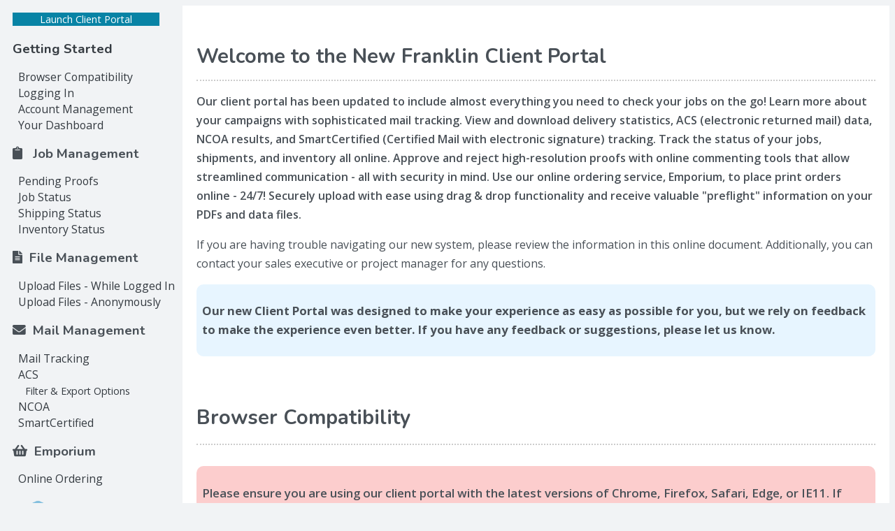

--- FILE ---
content_type: text/html
request_url: https://portal.gofranklingo.com/help/index.html
body_size: 56174
content:
<!doctype html>
<html lang="en">
    <head>
        <meta charset="utf-8">
        <meta name="viewport" content="width=device-width, initial-scale=1.0">
        <title>Franklin Portal Documentation</title>
        <link href="https://fonts.googleapis.com/css?family=Nunito:400,600,700|Open+Sans:300,400,600,700" rel="stylesheet">
        <link rel="stylesheet" href="https://use.fontawesome.com/releases/v5.4.1/css/all.css" integrity="sha384-5sAR7xN1Nv6T6+dT2mhtzEpVJvfS3NScPQTrOxhwjIuvcA67KV2R5Jz6kr4abQsz" crossorigin="anonymous">
        <link href="styles.css" rel="stylesheet">
    </head>
    <body>
        <div class="wrapper">
            <div class="main">
                <div class="nav">
                        <div class="spacer-30"></div>
                    <div class="portal-button">
                        <a href="https://portal.gofranklingo.com" target="_blank" rel="noopener">Launch Client Portal</a>
                    </div>
                    
                    <h3><a href="#home">Getting Started</a></h3>
                    <ul>
                        <li><a href="#browsercompatibility">Browser Compatibility</a></li>
                        <li><a href="#loggingin">Logging In</a></li>
                        <li><a href="#accountmanagement">Account Management</a></li>
                        <li><a href="#dashboard">Your Dashboard</a></li>
                    </ul>
                    <a href="#proofing"><h3><i class="fas fa-clipboard"></i> &nbsp; Job Management</h3></a>
                    <ul>
                        <li><a href="#proofing">Pending Proofs</a></li>
                        <li><a href="#jobstatus">Job Status</a></li>
                        <li><a href="#shipping">Shipping Status</a></li>
                        <li><a href="#inventory">Inventory Status</a></li>
                    </ul>
                    <a href="#filemanagement1"><h3><i class="fas fa-file-alt"></i>&nbsp; File Management</h3></a>
                    <ul>
                        <li><a href="#filemanagement1">Upload Files - While Logged In</a></li>
                        <li><a href="#filemanagement2">Upload Files - Anonymously</a></li>
                    </ul>
                    <a href="#mailtracking"><h3><i class="fas fa-envelope"></i>&nbsp; Mail Management</h3></a>
                    <ul>
                        <li><a href="#mailtracking">Mail Tracking</a></li>
                        <li><a href="#acs">ACS</a></li>
                        <li class="li-indent"><a href="#acsfilter">Filter & Export Options</a></li>
                        <li><a href="#ncoa">NCOA</a></li>
                        <li><a href="#smartcert">SmartCertified</a></li>
                    </ul>
                    <a href="#onlineorder"><h3><i class="fas fa-shopping-basket"></i>&nbsp; Emporium </h3></a>
                    <ul>
                        <li><a href="#onlineorder">Online Ordering</a></li>
                    </ul>
                    <img src="img/franklinLogo.png" alt="Franklin Data Empowered Direct Marketing">
                    <div class="version">
                        Version: 1.1 - Revised November 2021
                    </div>
                </div>
                <div class="content">
                    <div class="section">
                        <a id="home"></a>
                        <div class="spacer-30"></div>
                        <h1>Welcome to the New Franklin Client Portal</h1>
                        <div class="divider"></div>
                        <p class="bold">Our client portal has been updated to include almost everything you need to check your jobs on the go! Learn more about your campaigns with sophisticated mail tracking. View and download delivery statistics, ACS (electronic returned mail) data, NCOA results, and SmartCertified (Certified Mail with electronic signature) tracking. Track the status of your jobs, shipments, and inventory all online. Approve and reject high-resolution proofs with online commenting tools that allow streamlined communication - all with security in mind. Use our online ordering service, Emporium, to place print orders online - 24/7! Securely upload with ease using drag & drop functionality and receive valuable "preflight" information on your PDFs and data files.</p>
                       <p>If you are having trouble navigating our new system, please review the information in this online document. Additionally, you can contact your sales executive or project manager for any questions.</p>
                       <div class="blue-section">
                           <p>Our new Client Portal was designed to make your experience as easy as possible for you, but we rely on feedback to make the experience even better. If you have any feedback or suggestions, please let us know.</p>
                       </div>
                       <a id="browsercompatibility"></a>
                       <div class="spacer-50"></div>
                       <h2>Browser Compatibility</h2>
                    <div class="divider"></div>
                    <div class="spacer-30"></div>
                    <div class="red-section">
                        <p>Please ensure you are using our client portal with the latest versions of Chrome, Firefox, Safari, Edge, or IE11. If your browser is not compatible you will be redirected to our browser error page.</p>
                    </div>
                        <div class="spacer-30"></div>
                        <img src="img/gettingStarted_01.png" alt="Welcome to Franklin's Client Portal">
                        <div class="spacer-50"></div>
                    </div>
                    <div class="section-two-col">
                        <div class="section-col-text">
                            <a id="loggingin"></a>
                            <div class="spacer-50"></div>
                                <h2>Logging In</h2>
                                <div class="divider"></div>
                                <p>To access the new client portal, go to <strong><a href="https://portal.gofranklingo.com">portal.gofranklingo.com</a></strong> and click the <strong>Login Here</strong> button in the top right corner of the screen.</p>
                                <p>Enter your username (email address) and password into the designated fields. If you do not have credentials your sales executive or project manager can assist you in becoming a Client Portal user.</p>
                                <div class="yellow-section">
                                    Forgot your password? Click the <a href="https://portal.gofranklingo.com/user/account/forgot-password" target="_blank" rel="noopener"><i>Forgot Password</i></a> link to receive an email with a link to reset your password.
                                </div>
                                <p>After clicking the <strong>Sign In</strong> button, you will be redirected back to the home page.</p>
                                <p class="bold">If you are logging in from another URL you may be redirected to a different page in the client portal.</p>
                        </div>
                        <div class="section-col">
                                <img src="img/gettingStarted_03.png" alt="Login screen">
                        </div>
                    </div>
                    <div class="section">
                        <a id="accountmanagement"></a>
                        <div class="spacer-50"></div>
                        <h2><i class="fas fa-user-circle"></i> Account Management</h2>
                        <div class="divider"></div>
                        <p class="bold">Access your account settings by clicking the <strong><i class="fas fa-user-circle"></i></strong> icon to the left of your name. The account management screen allows you to change your name, email, address, or update your current password.</p>
                        <img src="img/account_01.png" alt="Account management screen">
                        <p>The <strong>Update User Info</strong> screen allows you to update your first and last name, email, and address.</p>
                        <div class="red-section">
                            <p>Warning: Changing your email address will also change your username!</p>
                        </div>
                        <p>To update your password, click the <strong>Change Password</strong> button at the top of the page.</p>
                        <img src="img/account_02.png" alt="Change password screen">
                        <p>To change your password, type in your old password, your new password and confirm your new password then click <strong>Reset Password.</strong></p>
                    </div>
                    <div class="spacer-30"></div>
                    <div class="section">
                        <a id="dashboard"></a>
                        <div class="spacer-50"></div>
                        <h2><i class="fas fa-tachometer-alt"></i>&nbsp; Your Dashboard</h2>
                        <div class="divider"></div>
                        <p class="bold">Access your personal dashboard by clicking the <i class="fas fa-tachometer-alt"></i>&nbsp;icon on the left navigation menu. Your dashboard shows an overall view of your jobs and mailing data from the last 30, 60, or 90 days.</p>
                        <p>At the top of the dashboard you will see your name, customer code, and your account executive. If you'd like to quickly email your account executive just click on their name.</p>
                        <div class="spacer-30"></div>
                        <img src="img/dashboard_01.png" alt="Your dashboard screen">
                        <div class="spacer-30"></div>
                    </div>
                        <div class="section-two-col">
                            <div class="section-col-text">
                                <h3>Change Data Time Frame</h3>
                                <p>You can change the overall data information for the top bar, Days To Mail Delivery, and Mail Stream Activity. Select from 30, 60, or 90 days and the dashboard will reload to reflect your selection.</p>
                            </div>
                            <div class="section-col">
                                <img src="img/dashboard_02.png" alt="Change data time frame">
                            </div>
                        </div>
                        <div class="section">
                            <h3>At A Glance</h3>
                            <p>The top bar on the dashboard shows open jobs and mailing data at a glance. You can click on any of the arrows to take you to the associated details page.</p>
                            <img src="img/dashboard_03.png" alt="At a glance bar">
                        </div>
                        <div class="spacer-30"></div>
                        <div class="section-two-col">
                            <div class="section-col-text">
                                <h3>Activity Feed</h3>
                                <p>The activity feed shows the most recent activity related to your account including mailing activity, shipment, and inventory information.</p>
                            </div>
                            <div class="section-col">
                                <img src="img/dashboard_04.png" alt="Activity feed">
                            </div>
                        </div>
                        <div class="spacer-30"></div>
                        <div class="section-two-col">
                            <div class="section-col-text">
                                <h3>My Jobs</h3>
                                <p>My Jobs shows the last five jobs that have been created. Clicking any of the arrows leads you to the Job Management page with its details expanded.</p>
                            </div>
                            <div class="section-col">
                                <img src="img/dashboard_05.png" alt="My jobs">
                            </div>
                        </div>
                        <div class="spacer-30"></div>
                        <div class="section-two-col">
                            <div class="section-col-text">
                                <h3>Days To Mail Delivery</h3>
                                <p>The Days To Mail Delivery graph shows how many pieces and how long they took to deliver. You can view more detailed information by hovering over a dot on the graph.</p>
                            </div>
                            <div class="section-col">
                                <img src="img/dashboard_06.png" alt="Days to mail delivery">
                            </div>
                        </div>
                        <div class="spacer-30"></div>
                        <div class="section-two-col">
                            <div class="section-col-text">
                                <h3>Mailstream Activity</h3>
                                <p>The Mailstream Activity graph shows how many mail pieces have been delivered, returned, and forwarded over the selected time frame.</p>
                            </div>
                            <div class="section-col">
                                <img src="img/dashboard_07.png" alt="Mailstream activity">
                            </div>
                        </div>
                        <div class="spacer-50"></div>
                        <div class="section">
                            <a id="proofing"></a>
                            <div class="spacer-50"></div>
                            <h2><i class="fas fa-clipboard"></i> Job Management - Pending Proofs</h2>
                            <div class="divider"></div>
                            <p class="bold">Our online proofing portal gives you the power to review, annotate, and provide feedback directly from your computer or mobile device through our website. Automated email updates will keep you and your team up to date on the status of your projects. Tracking multiple projects is simple thanks to our management dashboard. There is no need for any additional programs or anything extra to install. </p>
                            
                            <h3>Proof Dashboard</h3>
                            <img src="img/proof/dashboard.jpg" alt="Proof dashboard">
                            <p>The proofing dashboard allows you to view your jobs at a glance with a list of your current proofs, recent activity feed, and revision history. You can access the dashboard at any time by clicking the Pending Proofs link below the Job Management in the navigation panel.</p>
                            <p>The left section of the proof dashboard lists your jobs along with their overall status. You can filter the list by time frame or status. </p>
                            <div class="section-two-col">
                                    <div class="section-col-text">
                                        <p>Proof activity allows you to see the most recent approvals and rejections relating to your jobs.</p>
                                        </div>
                                    <div class="section-col">
                                        <img src="img/proof/Dashboard_ProofActivity.JPG" alt="Proof activity">
                                    </div>
                                </div>
                            <h3>Proof Details</h3>
                            <p>Each job contains a list of associated proofs that can be expanded by clicking the arrow to the left of the proof description. The expanded list shows the proof type and status along with the ability to view the proof or revision history.</p>
                            <img src="img/proof/Dashboard_Expanded.JPG" alt="Proof description expanded">
                            <p>Click <strong>View</strong> to be directed to your proof file where you can approve or reject with annotations or click <strong>View Revision History</strong> to see the revision history of the selected proof in the bottom right corner of your proof dashboard.</p>
                            <h3>Revision History & Approvers</h3>
                            <p>Additional details about revisions and approval statuses can be viewed in the revision history panel.</p>
                            <img src="img/proof/Dashboard_RevisionHistory.JPG" alt="Revision history and approvers">
                        </div>
                        <div class="section-two-col">
                            <div class="section-col-text">
                                <h3>Revision History Panel</h3>
                                <p>The revision history panel displays the job number, proof type, and status. The revision history of the selected proof will appear in the table beneath the job information along with the status and the ability to view approvers or the proof.</p>
                                <p><strong>View</strong> - Takes you to the proof file.</p>
                                <p><strong>View Read-Only</strong> - Takes you to the proof file but you will <strong>NOT</strong> have the ability to approve, reject, or make annotations - this option appears only when that revision has been approved or rejected.</p>
                                <p><strong>View Approvers</strong> - Displays a pop-up window with approver status details regarding who is on the list of approvers, their status, and job information.</p>
                            </div>
                            <div class="section-col">
                                <img src="img/proof/Dashboard_RevisionHistoryInspect.JPG" alt="Revision history panel">
                            </div>
                        </div>
                        <div class="section-two-col">
                                <div class="section-col-text">
                                    <h3>Approver Status</h3>
                                    <p>The approver status pop-up shows how many approvers have been assigned, how many are needed to consider the proof approved, file name, proof type, revision number, and the list of approvers. Each approver will have their own status. However, the proof cannot be accepted until it has been approved by all required users and enough non-required users reach the number of approvals needed.</p>
                                </div>
                                <div class="section-col">
                                    <img src="img/proof/Dashboard_ApproverStatus.JPG" alt="Approver status">
                                </div>
                        </div>
                        <div class="section">
                            <h3>Proof Landing Page</h3>
                            <img src="img/proof/emailLandingPg.JPG" alt="Proof landing page">
                            <p class="bold">Proof PDFs and data files, such as exposures and removals, can be viewed, downloaded, and approved or rejected. At the top of the page you will see the proof description, job number, and the overall status. Below that you will see the files associated with your proof along with the buttons to view or download the file and view revision history. </p>

                            <p>We encourage you to try our online PDF viewer which offers powerful annotation tools. Similarly, you can review all of your data proofing materials directly on the web. </p>

                            <p><strong><i class="fas fa-download"></i></strong> - Download the file directly to your computer or 
                                mobile device.</p>
                            <p><strong>View</strong> - You will be directed to your proof file where you can approve or reject with annotations.</p>
                                <p><strong>View Revision History</strong> - You can view previous revisions with annotations.</p>
                        </div>
                        <div class="spacer-30"></div>
                        <div class="section">
                            <h3>View & Annotate PDF Proofs</h3>
                            <p class="bold">To view a PDF proof, click the View button from the Proof Landing page or your Dashboard or the thumbnail on the Proof Landing page.</p>
                            <img src="img/proof/viewPDF.JPG" alt="View & annotate PDF proofs">
                        </div>
                        <div class="section">
                                <p>The view screen has several options for viewing your PDF proof along with adding annotations.</p>
                                <img src="img/proof/pdfControls.JPG" style="width:500px;" alt="PDF view controls">
                        </div>
                        <div class="section-two-col">
                            <div class="section-col-text">
                                        <p class="pdf-controls"><img src="img/proof/pdfControl_page.JPG" style="width:200px;" alt="Change page controls"><br/><strong>Change Page</strong> - Use the right and left arrows to change the page. You can also type a valid page number and press enter to go directly to a specific page.</p>
                                        <p class="pdf-controls"><img style="width:80px;" src="img/proof/pdfControl_pageRotate.JPG" alt="Rotate page controls"><br/><strong>Rotate Page</strong> - Use the right and left rotate arrows to change the page orientation.</p>
                                        <p class="pdf-controls"><img style="width:40px;" src="img/proof/pdfControl_pageHand.JPG" alt="Drag page control"><br/><strong>Drag Page</strong> - Use the hand to drag the page around.</p>
                                    <p class="pdf-controls"><img style="width:80px;" src="img/proof/pdfControl_pageZoom.JPG" alt="Zoom in/out control"><br/><strong>Zoom In/Out</strong> - Use the magnify controls to zoom in and out of the page.</p>
                                    <p class="pdf-controls"><img style="width:40px;" src="img/proof/pdfControl_pageFit.JPG" alt="Fit page/fit width control"><br/><strong>Fit Page/Fit Width</strong> - Changes the page view to fit page or fit width inside the window.</p>
                            </div>
                        </div>
                        <div class="section">
                            <h3>Annotating PDFs</h3>
                            <p><img src="img/proof/annotateControl.JPG" style="width:40px;padding-right: 10px;" alt="Annotate control"><br/>Annotating PDFs can be done by clicking the annotations icon on the far right of the PDF controls.</p>
                            <img src="img/proof/pdfAnnotations.JPG" alt="Annotation options">
                            <p>To create an annotation on the page, select the color and icon then click anywhere on the page.</p>
                            <img src="img/proof/pdfAnnotations_annotation.JPG" alt="Example annotation">
                        </div>
                        <div class="section-two-col">
                            <div class="section-col-text">
                                <h3>Viewing Annotations</h3>
                                <p><img src="img/proof/annotateList.JPG" alt="View a list of annotations"><br/>
                                    You can view a list of annotations by clicking the chat bubble icon on the far left of the PDF controls.</p>
                            </div>
                            <div class="section-col">
                                <img src="img/proof/annotateListPanel.JPG" style="width:80%;" alt="Annotation list panel">
                            </div>
                        </div>
                            <div class="section">
                                <h3>View Data Proofs</h3>
                                <img src="img/proof/dataProof.JPG" alt="Data proof example">
                                <p>To view a data proof, click the View button from the Proof Landing page or your Dashboard or the thumbnail on the Proof Landing page.</p>
                                <div class="red-section">
                                    <p>Data proofs do not have annotation capabilities.</p>
                                </div>
                            </div>
                            <div class="section">
                                <h3>Approve/Reject Proof</h3>
                                <p>You can approve or reject a proof from the view screen of any proof.</p>
                                <div class="red-section">
                                    <p>If the proof has been rejected by a required approver, you won't have the Approve or Reject options.</p>
                                </div>
                            </div>
                            <div class="spacer-30"></div>
                            <div class="section-two-col">
                                <div class="section-col-text">
                                    <p><strong>Approve Proof</strong><br/>To approve the proof click the Approve button at the top of the screen. You will receive the following prompt to confirm your approval.</p>
                                </div>
                                <div class="section-col">
                                    <img src="img/proof/proofApprove.JPG" alt="Approve proof dialog">
                                </div>
                            </div>
                            <div class="spacer-30"></div>
                            <div class="section-two-col">
                                    <div class="section-col-text">
                                        <p><strong>Error Message</strong><br/>You cannot approve a PDF proof if there is an annotation. You will receive the following error.</p>
                                    </div>
                                    <div class="section-col">
                                        <img src="img/proof/approveError.JPG" alt="Proof approval error dialog">
                                    </div>
                                </div>
                                <div class="section-two-col">
                                        <div class="section-col-text">
                                            <p><strong>Reject Proof</strong><br/>To reject the proof click the Reject button at the top of the page. If you did not add any annotations, you will be required to give a rejection reason in the confirmation prompt. If you did add annotations, you can still add additional information in the rejection comment.</p>
                                        </div>
                                        <div class="section-col">
                                            <img src="img/proof/proofReject.JPG" alt="Proof rejection dialog">
                                        </div>
                                    </div>
                                    <div class="section">
                                        <a id="jobstatus"></a>
                                        <div class="spacer-50"></div>
                                        <h2><i class="fas fa-clipboard"></i> Job Management - Job Status</h2>
                                        <div class="divider"></div>
                                        <p>The Job Status page can be accessed by clicking the <strong>Job Status</strong> link beneath the <strong><i class="fas fa-clipboard"></i>&nbsp; Job Management</strong> navigation.</p>
                                        <div class="spacer-30"></div>
                                        <img src="img/jobstatus_01.png" alt="Job status dashboard">
                                        <p>The Job Status page shows your print, mailing or print/mail jobs and their level of completion. Each job has an overall status as well as a part level status, which can be accessed by clicking the <strong>Details</strong> button to the right of the job name.</p>
                                        <img src="img/jobstatus_02.png" alt="Job status details">
                                        <p>The <strong>Job Details Panel</strong> shows you the overall status of the current job from planning, production, billing, and complete. Each job part status is listed below, and additional details can be accessed by clicking the green arrow to the left of the part name.</p>
                                    </div>
                                    <div class="section-two-col">
                                        <div class="section-col-text">
                                            <p>The part details has its own status from pre-production, printing, finishing, ready to mail (if the part requires mailing), and complete. If the part requires mailing you can click <strong>Track Mail</strong> to be taken to the selected part's mail tracking page.</p>
                                            <div class="blue-section">
                                                <p>Tip: Use the Previous and Next buttons to quickly look through the details on your job list.</p>
                                            </div>
                                        </div>
                                        <div class="section-col">
                                            <img src="img/jobstatus_03_rev.png" alt="Job status additional details">
                                        </div>
                                    </div>
                                    <div class="spacer-30"></div>
                                    <div class="section">
                                        <a id="shipping"></a>
                                        <div class="spacer-50"></div>
                                        <h2><i class="fas fa-clipboard"></i> Job Management - Shipping Status</h2>
                                        <div class="divider"></div>
                                        <p>The Shipping Status page can be accessed by clicking the <strong>Shipping Status</strong> link beneath the <strong><i class="fas fa-clipboard"></i>&nbsp; Job Management</strong> navigation.</p>
                                        <div class="spacer-30"></div>
                                        <img src="img/shippingstatus_01.png" alt="Shipping status page">
                                        <div class="spacer-30"></div>
                                        <p>The Shipping Status page shows you packages that have been shipped with detailed tracking information. You can view the tracking details by clicking <strong>Tracking</strong> on the right side of the selected shipment.</p>
                                        <img src="img/shippingstatus_02_rev.png" alt="Tracking details">
                                        <div class="spacer-30"></div>
                                    </div>
                                    <div class="section-two-col">
                                        <div class="section-col-text">
                                            <p>The tracking details are similar to what you would see on the shipping carrier's tracking webpage, including the tracking number, tracking info, location, date, and time.</p>
                                            <div class="blue-section">
                                                <p>Tip: Use the Previous and Next buttons to quickly look through the details on your shipments.</p>
                                            </div>
                                        </div>
                                        <div class="section-col">
                                            <img src="img/shippingstatus_03_rev.png" alt="Tracking details expanded">
                                        </div>
                                    </div>
                                    <div class="section">
                                        <a id="inventory"></a>
                                        <div class="spacer-50"></div>
                                        <h2><i class="fas fa-clipboard"></i> Job Management - Inventory Status</h2>
                                        <div class="divider"></div>
                                        <p>The Inventory Status page can be accessed by clicking the <strong>Inventory Status</strong> link beneath the <strong><i class="fas fa-clipboard"></i>&nbsp; Job Management</strong> navigation.</p>
                                        <img src="img/inventorystatus_01.png" alt="Inventory dashboard">
                                        <div class="spacer-30"></div>
                                        <p>The Inventory Status page shows your inventory with on hand and low stock warning details. You can view each inventory item's details by clicking the <strong>Details</strong> button to the right of the inventory item.</p>
                                        <img src="img/inventorystatus_02.png" alt="Inventory dashboard details">
                                        <div class="spacer-30"></div>
                                        <div class="blue-section">
                                            <p>Tip: Use the Previous and Next buttons to quickly look through the details of your inventory items.</p>
                                        </div>
                                    </div>
                                    <div class="section">
                                        <a id="filemanagement1"></a>
                                        <div class="spacer-50"></div>
                                        <h2><i class="fas fa-file-alt"></i>&nbsp;  File Management</h2>
                                        <div class="divider"></div>
                                        <p>The File Management page can be accessed by clicking the <strong><i class="fas fa-file-alt"></i>&nbsp; File Management</strong> link in the main navigation.</p>
                                        <h3>Upload Files - While Logged In</h3>
                                        <img src="img/filemanagement_01.png" alt="File management dashboard">
                                        <p>If you are logged into the client portal, you can easily upload files to a current job or new job. Select which job the files are for and add comments if necessary. Simply drag & drop your file(s) or browse for the file(s) by clicking browse, then click <strong>Upload</strong> when you are finished.</p>
                                        <img src="img/filemanagement_02.png" alt="File upload example">
                                        <p>You will receive an <strong>Upload Successful</strong> message once the files have uploaded successfully. We will preflight your file(s) and send you an email summary of any potential problems. Click the <strong>Click Here To Start Another Upload</strong> button to return to the upload screen.</p>
                                        <img src="img/filemanagement_03.png" alt="Upload success dialog">
                                        <div class="spacer-30"></div>
                                        <h3>View Previous Upload Files</h3>
                                        <p>You can view your previously uploaded files by clicking the <strong>View Previously Uploaded Files</strong> button in the top right corner of your screen.</p>
                                        <img src="img/filemanagement_06.png" alt="View previously uploaded files">
                                        <a id="filemanagement2"></a>
                                        <div class="spacer-50"></div>
                                        <h3>Upload Files - Anonymously</h3>
                                        <p>If you are not logged into the client portal, or you are not a client portal user, you can still upload files to our system. To upload files, click the<br/> <strong><i class="fas fa-file-alt"></i>&nbsp; File Upload</strong> link on the <a href="https://portal.gofranklingo.com" target="_blank" rel="noopener">https://portal.gofranklingo.com</a> webpage.</p>
                                        <img src="img/filemanagement_04.png" alt="Anonymous file upload">
                                        <p>Please fill out the required information then drag & drop or browse for the file(s) you would like to upload. Click the <strong>Upload</strong> button when finished.</p>
                                        <img src="img/filemanagement_05.png" alt="Anonymous file upload screen">
                                        <p>You will receive an <strong>Upload Successful</strong> message once the files have uploaded successfully. We will preflight your file(s) and send you an email summary of any potential problems. Click the <strong>Click Here To Start Another Upload</strong> button to return to the upload screen.</p>
                                        <img src="img/filemanagement_03.png" alt="Anonymous file upload success">
                                    </div>
                                    <div class="section">
                                        <a id="mailtracking"></a>
                                        <div class="spacer-50"></div>
                                        <h2><i class="fas fa-envelope"></i>&nbsp;  Mail Management - Mail Tracking</h2>
                                        <div class="divider"></div>
                                        <p>The Mail Tracking page can be accessed by clicking the <strong>Mail Tracking</strong> link beneath the <strong><i class="fas fa-envelope"></i>&nbsp;Mail Management</strong> navigation.</p>
                                        <img src="img/mailtracking_01_rev.png" alt="Mail tracking dashboard">
                                        <p>The mail tracking page gives you an overview of the tracking progress on all of your mailing jobs including the Mailed On date. To get more details on a particular job, you can click the <strong>Details</strong> button to the right of the job name.</p>
                                        <img src="img/mailtracking_02_rev.png" alt="Mail tracking details">
                                        <p>The tracking details show what percentage of the job is enroute and scanned for delivery. Clicking on the <strong>Enroute</strong> , <strong>Scanned For Delivery</strong>, or <strong></strong>Returned</strong> buttons will take you to the View Tracking page associated to that job.</p>
                                        <h3>Searching for a Person, Address or Account Number</h3>
                                        <p>You can search for a person, address or account number by using the <strong> <i class="fas fa-user"></i>  Search Bar</strong> at the top of the Mail Tracking page. </p>
                                        <img src="img/mailtracking_peopleSearch_01A.png" alt="Search for a person or address">
                                        <p>Type in the person, address or account number you are looking for and press <strong>Enter</strong>. You will be shown a list of people, addresses or account number that match your search criteria and the option to download the results as a .CSV or XLSX file.</p>
                                        <img src="img/mailtracking_peopleSearch_02.png" alt="Search for a person or address results">
                                        <p>Return to the Mail Tracking page by click the Back button or search for another person or address by using the search bar in the top right corner.</p>
                                        <p></p>
                                        <h3>Tracking Single or Multiple Mail Jobs</h3>
                                        <img src="img/mailtracking_03_rev.png" alt="Tracking single or multiple mail jobs">
                                        <p>You can track a single job or multiple jobs at once by using the <strong>Track</strong> button. To track a single job, click the blue <strong>Track <i class="fas fa-external-link-square-alt"></i></strong> button to the right of the job or part name. To track multiple jobs, check the checkboxes of the jobs you want to include, then click the <strong>Track Checked <i class="fas fa-check-square"></i></strong> button at the top of the screen.</p>
                                        <img src="img/mailtracking_04.png" alt="Mail tracking results">
                                        <p>On the tracking details screen you can export the data or people to a <strong>.CSV</strong> or <strong>.XLSX</strong> file that can be fed to your call centers or sales team.</p>
                                        <p>You can click on any geographical segment link to see the individual mail recipients.</p>
                                        <img src="img/mailtracking_05.png" alt="Geographical segment results">
                                        <p>Here you can check individual mail pieces, the date their mail was scanned for delivery, and how many days it took.</p>
                                    </div>
                                    <div class="section">
                                        <a id="acs"></a>
                                        <div class="spacer-50"></div>
                                        <h2><i class="fas fa-envelope"></i>&nbsp;  Mail Management - ACS</h2>
                                        <div class="divider"></div>
                                        <div class="spacer-30"></div>
                                        <div class="yellow-section">
                                            <p>FranklinForward ACS enables you to eliminate returned mail and view undeliverable mail online.  You have to sign up for this service using the form at <a href="http://cdn.gofranklingo.com/docs/acs.pdf" target="_blank" rel="noopener">http://cdn.gofranklingo.com/docs/acs.pdf</a>. If you have any questions, please contact your account executive.</p>
                                        </div>
                                        <p>If you've already signed up for ACS, you can access it by clicking the <strong>ACS</strong> link beneath the <strong><i class="fas fa-envelope"></i>&nbsp; Mail Management</strong> navigation or by clicking the <strong>Daily ACS Tracking</strong> button on the Mail Tracking screen.</p>
                                        <img src="img/acs_01_rev.png" alt="ACS dashboard">
                                        <p>You can view your ACS results two distinct ways - Daily and By Job. You can switch between the two by clicking the links in the navy blue tab in the top left corner. The daily summary view will show your ACS counts by date (the date we received each ACS record from the post office). It represents all ACS records received on a particular day across <strong>ALL</strong> of your jobs.</p>
                                        <p>You have the option to download this summary data as a <strong>.CSV</strong> or <strong>.XLSX</strong> file.</p>
                                        <p>The right column shows analytical data based on today's count, week's count, and month's count along with a visual graph of total waste, forwarded and returned mail.</p>
                                        <p>To view the detailed ACS records, click the <strong>View Details</strong> button.</p>
                                        <img src="img/acs_02.png" alt="View details on ACS record">
                                        <p>The ACS Report &gt; Details page displays a subset of the ACS fields for cleaner viewing (i.e. only the Address, not the City/State/Zip) - in order to see all address information, or to download and save locally, click either the <strong>Export To CSV</strong> or <strong>Export To Excel</strong> buttons at the bottom.</p>
                                        <div class="blue-section">
                                            <p>The Reason field from the post office indicates the reason that the piece was not deliverable. It is the same information that would be found on the “yellow sticker” for a piece of physical returned mail.</p>
                                            <p>The Action field indicates what action the post office took with that particular mailer. ‘Waste’ indicates that the
                                                piece was disposed of; ‘Forwarded to new address’ indicates that the piece was forwarded (because a forwarding
                                                address was found for that person – see the New Address fields for this forwarding address). Note that you will
                                                only see ‘Forwarded to new address’ for First Class mail – for Standard Class mail, because mail forwarding is not
                                                built into the rate, the piece will still be disposed of even if a forwarding address is found. You will, however, still
                                                receive the forwarding address via the New Address fields in the ACS file – so you can update your records
                                                accordingly so they can receive future mailers.</p>
                                        </div>
                                    </div>
                                    <div class="section">
                                        <a id="acsfilter"></a>
                                        <div class="spacer-50"></div>
                                        <h3>Filter & Export Options</h3>
                                        <div class="divider"></div>
                                        <div class="spacer-30"></div>
                                        <p>FranklinForward ACS offer in-depth filtering options on both the Daily and Jobs view for detailed reporting. </p>
                                        <h4>Daily View</h4>
                                        <p>On the <strong>Daily</strong> view, you have the option to export records based on a date range. Select the <strong>FILTER &amp; EXPORT &nbsp;<i class="fas fa-filter"></i></strong>&nbsp; button on the right, above the graph. Once selected, the <em>Export to CSV</em> and <em>Export to Excel</em> buttons at the bottom of the page will be unavailable.</p>
                                        <img src="img/acs_daily_01.png" alt="ACS daily view with Filter and Export">
                                        <p>Once activated, the Filer & Export options will appear with a Date Range field. Select a date range to filter the data to export and the total number of records will populate. You then have the option to download the filtered data as a .CSV or Excel file.</p>
                                        <img src="img/acs_daily_02.png" alt="ACS daily view with Filter and Export date range">
                                        <p>To close out of the Filter & Export options, click the <strong>X</strong> at the top right.</p>
                                        <h4>Jobs View</h4>
                                        <p>On the Jobs view, you have the option to export records based on a job, multiple jobs and/or a date range. Select the <strong>FILTER &amp; EXPORT &nbsp;<i class="fas fa-filter"></i></strong>&nbsp; button on the right, above the graph. Once selected, the <em>Export to CSV</em> and <em>Export to Excel</em> buttons at the bottom of the page will be unavailable.</p>
                                        <img src="img/acs_job_01.png" alt="ACS jobs view with Filter and Export">
                                        <p>Once activated, the Filter & Export options and the ability to select jobs on the left will appear. On the Jobs view, you have a few options:</p>
                                        <ul>
                                            <li><strong>Filter by date range only: </strong>To export all jobs within a date range, simply leave all jobs unselected and specify the dates.</li>
                                            <li><strong>Filter by job(s): </strong>To export specific jobs, select the jobs on the left and leave the date range blank. You can remove a job from the export by clicking the <strong>X</strong> next to the job name in the Filter & Export panel.</li>
                                            <li><strong>Filter by job(s) and date range: </strong>To export specific jobs within a date range, select the jobs on the left and specify the date range. You can remove a job from the export by clicking the <strong>X</strong> next to the job name in the Filer & Export panel.</li>
                                        </ul>
                                        <img src="img/acs_job_02.png" alt="ACS jobs view with Filter and Export options">
                                        <p>Once you have specified the options, you can download the filtered data as a .CSV or Excel file.</p>
                                        <p>To close out of the Filter & Export options, click the <strong>X</strong> at the top right.</p>
                                    </div>
                                    <div class="section">
                                        <a id="ncoa"></a>
                                        <div class="spacer-50"></div>
                                        <h2><i class="fas fa-envelope"></i>&nbsp;  Mail Management - NCOA</h2>
                                        <div class="divider"></div>
                                        <p>The NCOA page can be accessed by clicking the <strong>NCOA</strong> link beneath the <strong><i class="fas fa-envelope"></i>&nbsp; Mail Management</strong> navigation.</p>
                                        <div class="spacer-30"></div>
                                        <img src="img/ncoa_01.png" alt="NCOA Dashboard">
                                        <p>The NCOA page gives you an overview of your NCOA bad or move results based on job number. To view a certain job's NCOA details, click the <strong>Details</strong> button to the right of the job description.</p>
                                        <img src="img/ncoa_02.png" alt="NCOA view details">
                                        <p>You can download the NCOA results by clicking the <strong>Export To CSV</strong> or <strong>Export To Excel</strong> options at the bottom of the right details panel.</p>
                                    </div>
                                    <div class="section">
                                        <a id="smartcert"></a>
                                        <div class="spacer-50"></div>
                                        <h2><i class="fas fa-envelope"></i>&nbsp;  Mail Management - SmartCertified</h2>
                                        <div class="divider"></div>
                                        <p>The SmartCertified page can be accessed by clicking the <strong>SmartCertified</strong> link beneath the <strong><i class="fas fa-envelope"></i>&nbsp; Mail Management</strong> navigation.</p>
                                        <div class="spacer-30"></div>
                                        <img src="img/smartcert_01.png" alt="SmartCertified dashboard">
                                        <p>The SmartCertified page shows your mailing data with an overview of how many pieces have been signed from the number of total pieces in the job.</p>
                                        <p>You can view and download the return receipts (with signature) by clicking the <strong>View Details</strong> button to the far right of the job and description. </p>
                                        <img src="img/smartcert_02.png" alt="SmartCertified details">
                                        <p>On the View Details page, you can download each individual signature or track the mailing piece by clicking the blue tracking number.</p>
                                        <img src="img/smartcert_03.png" alt="SmartCertified detailed tracking">
                                    </div>
                                    <div class="section">
                                        <a id="onlineorder"></a>
                                        <div class="spacer-50"></div>
                                        <h2><i class="fas fa-shopping-basket"></i>&nbsp;  Emporium - Online Ordering</h2>
                                        <div class="divider"></div>
                                        <div class="spacer-30"></div>
                                        <div class="yellow-section">
                                            <p>If you are a user of our online ordering system, Emporium, it can be accessed by clicking the <strong><i class="fas fa-shopping-basket"></i>&nbsp; Emporium</strong> on the main navigation. If you are not an Emporium user but are interested in learning more contact your Sales Executive or Project Manager.</p>
                                        </div>
                                        <div class="spacer-30"></div>
                                        <img src="img/emp_01.png" alt="Emporium dashboard">
                                        <div class="spacer-30"></div>
                                        <p>The Emporium storefront displays every product available for ordering. Start by clicking <strong>Select Template</strong> on the item you'd like to order.</p>
                                        <div class="spacer-30"></div>
                                        <img src="img/emp_02.png" alt="Emporium product and template overview">
                                        <div class="spacer-30"></div>
                                        <p>On the template's product screen, fill out the quantity and any required variable data fields.</p>
                                        <div class="red-section">
                                            <p>You are required to click preview after each change.</p>
                                        </div>
                                        <p>Once you are satisfied with the preview, add it to your cart by clicking <strong>Approve &amp; Add To Cart</strong>.</p>
                                        <p>The number of items currently in your cart will show up in the upper right-hand side of the page.</p>
                                        <img src="img/emp_03.png" alt="Emporium product added to cart">
                                        <p>Click on the <strong><i class="fas fa-shopping-cart"></i></strong> icon in the upper right-hand side to go to your cart to checkout. Fill out the required shipping information and proceed to the order summary by clicking <strong>Checkout</strong>.</p>
                                        <img src="img/emp_04.png" alt="Emporium checkout process">
                                        <p>On the Order Summary page, you can make any last minute changes and click <strong>Place Order</strong> when you are ready to submit it.</p>
                                        <img src="img/emp_05.png" alt="Emporium order summary">
                                        <p>Once the order is submitted, a confirmation email will be sent to the provided email address.</p>
                                        <img src="img/emp_06.png" alt="Emporium order confirmation">
                                    </div>
                    </div>
                </div>
            </div>
        </div><!--End Wrapper -->
    </body>
</html>

--- FILE ---
content_type: text/css
request_url: https://portal.gofranklingo.com/help/styles.css
body_size: 4172
content:
body {
    font-family: 'Open Sans', sans-serif;
    color: #495057;
    font-size: 16px;
    display: flex;
    align-items: center;
    justify-content: center;
    flex-direction: column;
    background-color: #f1f3f5;
    overflow: hidden;
}

h1 {
    font-family: 'Nunito', sans-serif;
    font-size: 1.8em;
    color: #495057;
    font-weight: 700;
}

h2 {
    font-family: 'Nunito', sans-serif;
    font-size: 1.8em;
    color: #495057;
    font-weight: 700;
}

h3 {
    font-family: 'Nunito', sans-serif;
    font-size: 1.3em;
    color: #495057;
    font-weight: 700;
}

div {
    box-sizing: border-box;
}

.divider {
    width: 100%;
    height: 2px;
    border-top: 2px dotted #ccc;
}

.spacer-30 {
    width: 100%;
    height: 30px;
}

.spacer-50 {
    width: 100%;
    height: 50px;
}

.header {
    width: 100%;
    max-width: 1500px;
    height: 90px;
    display: flex;
    flex-direction: row;
    align-items: center;
    background-color: #fff;
}

.header img {
    width: 300px;
    height: 70px;
    padding: 10px;
}

.wrapper {
    width: 100%;
    height: 99vh;
    display: flex;
    align-items: center;
    flex-direction: column;
    margin-bottom: 100px;
}

.info-bar {
    width: 100%;
    height: 100px;
    background-color: #343a40;
    display: flex;
    align-items: center;
    justify-content: center;
}

.info-bar-info {
    width: 100%;
    max-width: 1500px;
    height: 100px;
    padding: 5px;
    color: #fff;
}

.main {
    width: 100%;
    max-width: 1500px;
    overflow: hidden;
    display: flex;
    flex-direction: row;
    background-color: #fff;
}

.nav {
    min-width: 180px;
    width: 20%;
    background-color: #f1f3f5;
    padding: 10px;
    display: flex;
    flex: 0 0 auto;
    flex-direction: column;
    flex-grow: 1;
    font-size: 0.9em;
}

.nav ul {
    line-height: 1.5em;
    list-style: none;
    font-size: 1.1em;
    padding-left: 8px;
}

.nav h3 {
    margin: 0;
}

.nav img {
    width: 80%;
    height: auto;
}

.nav a {
    text-decoration: none;
    color: #343a40;
}

.nav a:hover {
    text-decoration: none;
    color: #343a40;
}

.nav a:visited {
    text-decoration: none;
    color: #343a40;
}

.li-indent {
    padding-left: 10px;
    font-size: 0.9em;
}

.content {
    width: 80%;
    height: auto;
    overflow: auto;
    padding: 10px;
    padding-left: 20px;
    padding-right: 20px;
    background-color: #fff;
    flex: 1 1 auto;
}

.section {
    width: 100%;
    height: auto;
    line-height: 1.7em;
    background-color: #fff;
}

.section-two-col {
    width: 100%;
    height: auto;
    display: flex;
    flex-direction: row;
    align-items: center;
    line-height: 1.7em;
    background-color: #fff;
}

.section-col {
    width: 50%;
    height: auto;
    padding: 5px;
    display: flex;
    flex-direction: row;
    align-items: flex-start;
}

.section-col-text {
    width: 50%;
    height: auto;
    padding: 25px;
    padding-left: 0px;
    display: flex;
    flex-direction: column;
    align-items: flex-start;
}

.section-col img {
    width: 100%;
    height: auto;
}

.section img {
    width: 100%;
    height: auto;
}

.blue-section {
    background-color: #e7f5ff;
    color: #495057;
    width: 100%;
    font-size: 1.05em;
    font-weight: 700;
    border-radius: 10px;
    padding: 8px;
}

.yellow-section {
    background-color: #fff9db;
    color: #495057;
    width: 100%;
    font-weight: 700;
    font-size: 1.05em;
    border-radius: 10px;
    padding: 8px;
}

.red-section {
    background-color: #fccdcd;
    color: #495057;
    width: 100%;
    font-size: 1.05em;
    font-weight: 600;
    border-radius: 10px;
    padding: 8px;
}
.bold {
    font-weight: 600;
}
.portal-button {
    width: 90%;
    height: 50px;
    display: flex;
    align-items: center;
    justify-content: center;
    background-color: #0883a5;
    color: #fff;
    margin-bottom: 20px;
}

.portal-button a {
    color: #fff;
    text-decoration: none;
}

.portal-button a:visited {
    color: #fff;
}

.version {
    width: 100%;
    margin-top: 20px;
    text-align: center;
    font-size: 0.8em;
    font-style: italic;
}